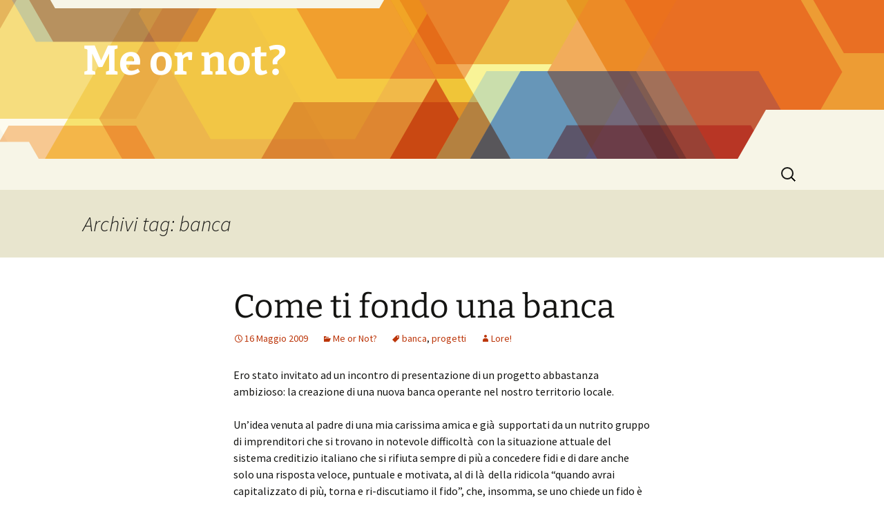

--- FILE ---
content_type: text/html; charset=UTF-8
request_url: https://www.meornot.net/tag/banca/
body_size: 11810
content:
<!DOCTYPE html>
<html lang="it-IT">
<head>
	<meta charset="UTF-8">
	<meta name="viewport" content="width=device-width, initial-scale=1.0">
	<title>banca | Me or not?</title>
	<link rel="profile" href="https://gmpg.org/xfn/11">
	<link rel="pingback" href="https://www.meornot.net/blog/xmlrpc.php">
	<meta name='robots' content='max-image-preview:large' />
<link rel='dns-prefetch' href='//www.googletagmanager.com' />
<link rel='dns-prefetch' href='//stats.wp.com' />
<link rel='preconnect' href='//i0.wp.com' />
<link rel='preconnect' href='//c0.wp.com' />
<link rel="alternate" type="application/rss+xml" title="Me or not? &raquo; Feed" href="https://www.meornot.net/feed/" />
<link rel="alternate" type="application/rss+xml" title="Me or not? &raquo; Feed dei commenti" href="https://www.meornot.net/comments/feed/" />
<link rel="alternate" type="application/rss+xml" title="Me or not? &raquo; banca Feed del tag" href="https://www.meornot.net/tag/banca/feed/" />
<style id='wp-img-auto-sizes-contain-inline-css'>
img:is([sizes=auto i],[sizes^="auto," i]){contain-intrinsic-size:3000px 1500px}
/*# sourceURL=wp-img-auto-sizes-contain-inline-css */
</style>
<style id='wp-emoji-styles-inline-css'>

	img.wp-smiley, img.emoji {
		display: inline !important;
		border: none !important;
		box-shadow: none !important;
		height: 1em !important;
		width: 1em !important;
		margin: 0 0.07em !important;
		vertical-align: -0.1em !important;
		background: none !important;
		padding: 0 !important;
	}
/*# sourceURL=wp-emoji-styles-inline-css */
</style>
<style id='wp-block-library-inline-css'>
:root{--wp-block-synced-color:#7a00df;--wp-block-synced-color--rgb:122,0,223;--wp-bound-block-color:var(--wp-block-synced-color);--wp-editor-canvas-background:#ddd;--wp-admin-theme-color:#007cba;--wp-admin-theme-color--rgb:0,124,186;--wp-admin-theme-color-darker-10:#006ba1;--wp-admin-theme-color-darker-10--rgb:0,107,160.5;--wp-admin-theme-color-darker-20:#005a87;--wp-admin-theme-color-darker-20--rgb:0,90,135;--wp-admin-border-width-focus:2px}@media (min-resolution:192dpi){:root{--wp-admin-border-width-focus:1.5px}}.wp-element-button{cursor:pointer}:root .has-very-light-gray-background-color{background-color:#eee}:root .has-very-dark-gray-background-color{background-color:#313131}:root .has-very-light-gray-color{color:#eee}:root .has-very-dark-gray-color{color:#313131}:root .has-vivid-green-cyan-to-vivid-cyan-blue-gradient-background{background:linear-gradient(135deg,#00d084,#0693e3)}:root .has-purple-crush-gradient-background{background:linear-gradient(135deg,#34e2e4,#4721fb 50%,#ab1dfe)}:root .has-hazy-dawn-gradient-background{background:linear-gradient(135deg,#faaca8,#dad0ec)}:root .has-subdued-olive-gradient-background{background:linear-gradient(135deg,#fafae1,#67a671)}:root .has-atomic-cream-gradient-background{background:linear-gradient(135deg,#fdd79a,#004a59)}:root .has-nightshade-gradient-background{background:linear-gradient(135deg,#330968,#31cdcf)}:root .has-midnight-gradient-background{background:linear-gradient(135deg,#020381,#2874fc)}:root{--wp--preset--font-size--normal:16px;--wp--preset--font-size--huge:42px}.has-regular-font-size{font-size:1em}.has-larger-font-size{font-size:2.625em}.has-normal-font-size{font-size:var(--wp--preset--font-size--normal)}.has-huge-font-size{font-size:var(--wp--preset--font-size--huge)}.has-text-align-center{text-align:center}.has-text-align-left{text-align:left}.has-text-align-right{text-align:right}.has-fit-text{white-space:nowrap!important}#end-resizable-editor-section{display:none}.aligncenter{clear:both}.items-justified-left{justify-content:flex-start}.items-justified-center{justify-content:center}.items-justified-right{justify-content:flex-end}.items-justified-space-between{justify-content:space-between}.screen-reader-text{border:0;clip-path:inset(50%);height:1px;margin:-1px;overflow:hidden;padding:0;position:absolute;width:1px;word-wrap:normal!important}.screen-reader-text:focus{background-color:#ddd;clip-path:none;color:#444;display:block;font-size:1em;height:auto;left:5px;line-height:normal;padding:15px 23px 14px;text-decoration:none;top:5px;width:auto;z-index:100000}html :where(.has-border-color){border-style:solid}html :where([style*=border-top-color]){border-top-style:solid}html :where([style*=border-right-color]){border-right-style:solid}html :where([style*=border-bottom-color]){border-bottom-style:solid}html :where([style*=border-left-color]){border-left-style:solid}html :where([style*=border-width]){border-style:solid}html :where([style*=border-top-width]){border-top-style:solid}html :where([style*=border-right-width]){border-right-style:solid}html :where([style*=border-bottom-width]){border-bottom-style:solid}html :where([style*=border-left-width]){border-left-style:solid}html :where(img[class*=wp-image-]){height:auto;max-width:100%}:where(figure){margin:0 0 1em}html :where(.is-position-sticky){--wp-admin--admin-bar--position-offset:var(--wp-admin--admin-bar--height,0px)}@media screen and (max-width:600px){html :where(.is-position-sticky){--wp-admin--admin-bar--position-offset:0px}}

/*# sourceURL=wp-block-library-inline-css */
</style><style id='global-styles-inline-css'>
:root{--wp--preset--aspect-ratio--square: 1;--wp--preset--aspect-ratio--4-3: 4/3;--wp--preset--aspect-ratio--3-4: 3/4;--wp--preset--aspect-ratio--3-2: 3/2;--wp--preset--aspect-ratio--2-3: 2/3;--wp--preset--aspect-ratio--16-9: 16/9;--wp--preset--aspect-ratio--9-16: 9/16;--wp--preset--color--black: #000000;--wp--preset--color--cyan-bluish-gray: #abb8c3;--wp--preset--color--white: #fff;--wp--preset--color--pale-pink: #f78da7;--wp--preset--color--vivid-red: #cf2e2e;--wp--preset--color--luminous-vivid-orange: #ff6900;--wp--preset--color--luminous-vivid-amber: #fcb900;--wp--preset--color--light-green-cyan: #7bdcb5;--wp--preset--color--vivid-green-cyan: #00d084;--wp--preset--color--pale-cyan-blue: #8ed1fc;--wp--preset--color--vivid-cyan-blue: #0693e3;--wp--preset--color--vivid-purple: #9b51e0;--wp--preset--color--dark-gray: #141412;--wp--preset--color--red: #bc360a;--wp--preset--color--medium-orange: #db572f;--wp--preset--color--light-orange: #ea9629;--wp--preset--color--yellow: #fbca3c;--wp--preset--color--dark-brown: #220e10;--wp--preset--color--medium-brown: #722d19;--wp--preset--color--light-brown: #eadaa6;--wp--preset--color--beige: #e8e5ce;--wp--preset--color--off-white: #f7f5e7;--wp--preset--gradient--vivid-cyan-blue-to-vivid-purple: linear-gradient(135deg,rgb(6,147,227) 0%,rgb(155,81,224) 100%);--wp--preset--gradient--light-green-cyan-to-vivid-green-cyan: linear-gradient(135deg,rgb(122,220,180) 0%,rgb(0,208,130) 100%);--wp--preset--gradient--luminous-vivid-amber-to-luminous-vivid-orange: linear-gradient(135deg,rgb(252,185,0) 0%,rgb(255,105,0) 100%);--wp--preset--gradient--luminous-vivid-orange-to-vivid-red: linear-gradient(135deg,rgb(255,105,0) 0%,rgb(207,46,46) 100%);--wp--preset--gradient--very-light-gray-to-cyan-bluish-gray: linear-gradient(135deg,rgb(238,238,238) 0%,rgb(169,184,195) 100%);--wp--preset--gradient--cool-to-warm-spectrum: linear-gradient(135deg,rgb(74,234,220) 0%,rgb(151,120,209) 20%,rgb(207,42,186) 40%,rgb(238,44,130) 60%,rgb(251,105,98) 80%,rgb(254,248,76) 100%);--wp--preset--gradient--blush-light-purple: linear-gradient(135deg,rgb(255,206,236) 0%,rgb(152,150,240) 100%);--wp--preset--gradient--blush-bordeaux: linear-gradient(135deg,rgb(254,205,165) 0%,rgb(254,45,45) 50%,rgb(107,0,62) 100%);--wp--preset--gradient--luminous-dusk: linear-gradient(135deg,rgb(255,203,112) 0%,rgb(199,81,192) 50%,rgb(65,88,208) 100%);--wp--preset--gradient--pale-ocean: linear-gradient(135deg,rgb(255,245,203) 0%,rgb(182,227,212) 50%,rgb(51,167,181) 100%);--wp--preset--gradient--electric-grass: linear-gradient(135deg,rgb(202,248,128) 0%,rgb(113,206,126) 100%);--wp--preset--gradient--midnight: linear-gradient(135deg,rgb(2,3,129) 0%,rgb(40,116,252) 100%);--wp--preset--gradient--autumn-brown: linear-gradient(135deg, rgba(226,45,15,1) 0%, rgba(158,25,13,1) 100%);--wp--preset--gradient--sunset-yellow: linear-gradient(135deg, rgba(233,139,41,1) 0%, rgba(238,179,95,1) 100%);--wp--preset--gradient--light-sky: linear-gradient(135deg,rgba(228,228,228,1.0) 0%,rgba(208,225,252,1.0) 100%);--wp--preset--gradient--dark-sky: linear-gradient(135deg,rgba(0,0,0,1.0) 0%,rgba(56,61,69,1.0) 100%);--wp--preset--font-size--small: 13px;--wp--preset--font-size--medium: 20px;--wp--preset--font-size--large: 36px;--wp--preset--font-size--x-large: 42px;--wp--preset--spacing--20: 0.44rem;--wp--preset--spacing--30: 0.67rem;--wp--preset--spacing--40: 1rem;--wp--preset--spacing--50: 1.5rem;--wp--preset--spacing--60: 2.25rem;--wp--preset--spacing--70: 3.38rem;--wp--preset--spacing--80: 5.06rem;--wp--preset--shadow--natural: 6px 6px 9px rgba(0, 0, 0, 0.2);--wp--preset--shadow--deep: 12px 12px 50px rgba(0, 0, 0, 0.4);--wp--preset--shadow--sharp: 6px 6px 0px rgba(0, 0, 0, 0.2);--wp--preset--shadow--outlined: 6px 6px 0px -3px rgb(255, 255, 255), 6px 6px rgb(0, 0, 0);--wp--preset--shadow--crisp: 6px 6px 0px rgb(0, 0, 0);}:where(.is-layout-flex){gap: 0.5em;}:where(.is-layout-grid){gap: 0.5em;}body .is-layout-flex{display: flex;}.is-layout-flex{flex-wrap: wrap;align-items: center;}.is-layout-flex > :is(*, div){margin: 0;}body .is-layout-grid{display: grid;}.is-layout-grid > :is(*, div){margin: 0;}:where(.wp-block-columns.is-layout-flex){gap: 2em;}:where(.wp-block-columns.is-layout-grid){gap: 2em;}:where(.wp-block-post-template.is-layout-flex){gap: 1.25em;}:where(.wp-block-post-template.is-layout-grid){gap: 1.25em;}.has-black-color{color: var(--wp--preset--color--black) !important;}.has-cyan-bluish-gray-color{color: var(--wp--preset--color--cyan-bluish-gray) !important;}.has-white-color{color: var(--wp--preset--color--white) !important;}.has-pale-pink-color{color: var(--wp--preset--color--pale-pink) !important;}.has-vivid-red-color{color: var(--wp--preset--color--vivid-red) !important;}.has-luminous-vivid-orange-color{color: var(--wp--preset--color--luminous-vivid-orange) !important;}.has-luminous-vivid-amber-color{color: var(--wp--preset--color--luminous-vivid-amber) !important;}.has-light-green-cyan-color{color: var(--wp--preset--color--light-green-cyan) !important;}.has-vivid-green-cyan-color{color: var(--wp--preset--color--vivid-green-cyan) !important;}.has-pale-cyan-blue-color{color: var(--wp--preset--color--pale-cyan-blue) !important;}.has-vivid-cyan-blue-color{color: var(--wp--preset--color--vivid-cyan-blue) !important;}.has-vivid-purple-color{color: var(--wp--preset--color--vivid-purple) !important;}.has-black-background-color{background-color: var(--wp--preset--color--black) !important;}.has-cyan-bluish-gray-background-color{background-color: var(--wp--preset--color--cyan-bluish-gray) !important;}.has-white-background-color{background-color: var(--wp--preset--color--white) !important;}.has-pale-pink-background-color{background-color: var(--wp--preset--color--pale-pink) !important;}.has-vivid-red-background-color{background-color: var(--wp--preset--color--vivid-red) !important;}.has-luminous-vivid-orange-background-color{background-color: var(--wp--preset--color--luminous-vivid-orange) !important;}.has-luminous-vivid-amber-background-color{background-color: var(--wp--preset--color--luminous-vivid-amber) !important;}.has-light-green-cyan-background-color{background-color: var(--wp--preset--color--light-green-cyan) !important;}.has-vivid-green-cyan-background-color{background-color: var(--wp--preset--color--vivid-green-cyan) !important;}.has-pale-cyan-blue-background-color{background-color: var(--wp--preset--color--pale-cyan-blue) !important;}.has-vivid-cyan-blue-background-color{background-color: var(--wp--preset--color--vivid-cyan-blue) !important;}.has-vivid-purple-background-color{background-color: var(--wp--preset--color--vivid-purple) !important;}.has-black-border-color{border-color: var(--wp--preset--color--black) !important;}.has-cyan-bluish-gray-border-color{border-color: var(--wp--preset--color--cyan-bluish-gray) !important;}.has-white-border-color{border-color: var(--wp--preset--color--white) !important;}.has-pale-pink-border-color{border-color: var(--wp--preset--color--pale-pink) !important;}.has-vivid-red-border-color{border-color: var(--wp--preset--color--vivid-red) !important;}.has-luminous-vivid-orange-border-color{border-color: var(--wp--preset--color--luminous-vivid-orange) !important;}.has-luminous-vivid-amber-border-color{border-color: var(--wp--preset--color--luminous-vivid-amber) !important;}.has-light-green-cyan-border-color{border-color: var(--wp--preset--color--light-green-cyan) !important;}.has-vivid-green-cyan-border-color{border-color: var(--wp--preset--color--vivid-green-cyan) !important;}.has-pale-cyan-blue-border-color{border-color: var(--wp--preset--color--pale-cyan-blue) !important;}.has-vivid-cyan-blue-border-color{border-color: var(--wp--preset--color--vivid-cyan-blue) !important;}.has-vivid-purple-border-color{border-color: var(--wp--preset--color--vivid-purple) !important;}.has-vivid-cyan-blue-to-vivid-purple-gradient-background{background: var(--wp--preset--gradient--vivid-cyan-blue-to-vivid-purple) !important;}.has-light-green-cyan-to-vivid-green-cyan-gradient-background{background: var(--wp--preset--gradient--light-green-cyan-to-vivid-green-cyan) !important;}.has-luminous-vivid-amber-to-luminous-vivid-orange-gradient-background{background: var(--wp--preset--gradient--luminous-vivid-amber-to-luminous-vivid-orange) !important;}.has-luminous-vivid-orange-to-vivid-red-gradient-background{background: var(--wp--preset--gradient--luminous-vivid-orange-to-vivid-red) !important;}.has-very-light-gray-to-cyan-bluish-gray-gradient-background{background: var(--wp--preset--gradient--very-light-gray-to-cyan-bluish-gray) !important;}.has-cool-to-warm-spectrum-gradient-background{background: var(--wp--preset--gradient--cool-to-warm-spectrum) !important;}.has-blush-light-purple-gradient-background{background: var(--wp--preset--gradient--blush-light-purple) !important;}.has-blush-bordeaux-gradient-background{background: var(--wp--preset--gradient--blush-bordeaux) !important;}.has-luminous-dusk-gradient-background{background: var(--wp--preset--gradient--luminous-dusk) !important;}.has-pale-ocean-gradient-background{background: var(--wp--preset--gradient--pale-ocean) !important;}.has-electric-grass-gradient-background{background: var(--wp--preset--gradient--electric-grass) !important;}.has-midnight-gradient-background{background: var(--wp--preset--gradient--midnight) !important;}.has-small-font-size{font-size: var(--wp--preset--font-size--small) !important;}.has-medium-font-size{font-size: var(--wp--preset--font-size--medium) !important;}.has-large-font-size{font-size: var(--wp--preset--font-size--large) !important;}.has-x-large-font-size{font-size: var(--wp--preset--font-size--x-large) !important;}
/*# sourceURL=global-styles-inline-css */
</style>

<style id='classic-theme-styles-inline-css'>
/*! This file is auto-generated */
.wp-block-button__link{color:#fff;background-color:#32373c;border-radius:9999px;box-shadow:none;text-decoration:none;padding:calc(.667em + 2px) calc(1.333em + 2px);font-size:1.125em}.wp-block-file__button{background:#32373c;color:#fff;text-decoration:none}
/*# sourceURL=/wp-includes/css/classic-themes.min.css */
</style>
<link rel='stylesheet' id='twentythirteen-fonts-css' href='https://www.meornot.net/blog/wp-content/themes/twentythirteen/fonts/source-sans-pro-plus-bitter.css?ver=20230328' media='all' />
<link rel='stylesheet' id='genericons-css' href='https://c0.wp.com/p/jetpack/15.4/_inc/genericons/genericons/genericons.css' media='all' />
<link rel='stylesheet' id='twentythirteen-style-css' href='https://www.meornot.net/blog/wp-content/themes/twentythirteen/style.css?ver=20251202' media='all' />
<link rel='stylesheet' id='twentythirteen-block-style-css' href='https://www.meornot.net/blog/wp-content/themes/twentythirteen/css/blocks.css?ver=20240520' media='all' />
<script src="https://c0.wp.com/c/6.9/wp-includes/js/jquery/jquery.min.js" id="jquery-core-js"></script>
<script src="https://c0.wp.com/c/6.9/wp-includes/js/jquery/jquery-migrate.min.js" id="jquery-migrate-js"></script>
<script src="https://www.meornot.net/blog/wp-content/themes/twentythirteen/js/functions.js?ver=20250727" id="twentythirteen-script-js" defer data-wp-strategy="defer"></script>

<!-- Snippet del tag Google (gtag.js) aggiunto da Site Kit -->
<!-- Snippet Google Analytics aggiunto da Site Kit -->
<script src="https://www.googletagmanager.com/gtag/js?id=GT-WR9QWPL" id="google_gtagjs-js" async></script>
<script id="google_gtagjs-js-after">
window.dataLayer = window.dataLayer || [];function gtag(){dataLayer.push(arguments);}
gtag("set","linker",{"domains":["www.meornot.net"]});
gtag("js", new Date());
gtag("set", "developer_id.dZTNiMT", true);
gtag("config", "GT-WR9QWPL");
 window._googlesitekit = window._googlesitekit || {}; window._googlesitekit.throttledEvents = []; window._googlesitekit.gtagEvent = (name, data) => { var key = JSON.stringify( { name, data } ); if ( !! window._googlesitekit.throttledEvents[ key ] ) { return; } window._googlesitekit.throttledEvents[ key ] = true; setTimeout( () => { delete window._googlesitekit.throttledEvents[ key ]; }, 5 ); gtag( "event", name, { ...data, event_source: "site-kit" } ); }; 
//# sourceURL=google_gtagjs-js-after
</script>
<link rel="https://api.w.org/" href="https://www.meornot.net/wp-json/" /><link rel="alternate" title="JSON" type="application/json" href="https://www.meornot.net/wp-json/wp/v2/tags/273" /><link rel="EditURI" type="application/rsd+xml" title="RSD" href="https://www.meornot.net/blog/xmlrpc.php?rsd" />

<meta name="generator" content="Site Kit by Google 1.170.0" />	<style>img#wpstats{display:none}</style>
			<style type="text/css" id="twentythirteen-header-css">
		.site-header {
		background: url(https://www.meornot.net/blog/wp-content/themes/twentythirteen/images/headers/star.png) no-repeat scroll top;
		background-size: 1600px auto;
	}
	@media (max-width: 767px) {
		.site-header {
			background-size: 768px auto;
		}
	}
	@media (max-width: 359px) {
		.site-header {
			background-size: 360px auto;
		}
	}
				.site-title,
		.site-description {
			color: #ffffff;
		}
		</style>
	</head>

<body class="archive tag tag-banca tag-273 wp-embed-responsive wp-theme-twentythirteen">
		<div id="page" class="hfeed site">
		<a class="screen-reader-text skip-link" href="#content">
			Vai al contenuto		</a>
		<header id="masthead" class="site-header">
						<a class="home-link" href="https://www.meornot.net/" rel="home" >
									<h1 class="site-title">Me or not?</h1>
											</a>

			<div id="navbar" class="navbar">
				<nav id="site-navigation" class="navigation main-navigation">
					<button class="menu-toggle">Menu</button>
					<div id="primary-menu" class="nav-menu"></div>
					<form role="search" method="get" class="search-form" action="https://www.meornot.net/">
				<label>
					<span class="screen-reader-text">Ricerca per:</span>
					<input type="search" class="search-field" placeholder="Cerca &hellip;" value="" name="s" />
				</label>
				<input type="submit" class="search-submit" value="Cerca" />
			</form>				</nav><!-- #site-navigation -->
			</div><!-- #navbar -->
		</header><!-- #masthead -->

		<div id="main" class="site-main">

	<div id="primary" class="content-area">
		<div id="content" class="site-content" role="main">

					<header class="archive-header">
				<h1 class="archive-title">
				Archivi tag: banca				</h1>

							</header><!-- .archive-header -->

							
<article id="post-2816" class="post-2816 post type-post status-publish format-standard hentry category-me-or-not tag-banca tag-progetti">
	<header class="entry-header">
		
				<h1 class="entry-title">
			<a href="https://www.meornot.net/me-or-not/come-ti-fondo-una-banca/" rel="bookmark">Come ti fondo una banca</a>
		</h1>
		
		<div class="entry-meta">
			<span class="date"><a href="https://www.meornot.net/me-or-not/come-ti-fondo-una-banca/" title="Permalink a Come ti fondo una banca" rel="bookmark"><time class="entry-date" datetime="2009-05-16T04:23:26+02:00">16 Maggio 2009</time></a></span><span class="categories-links"><a href="https://www.meornot.net/category/me-or-not/" rel="category tag">Me or Not?</a></span><span class="tags-links"><a href="https://www.meornot.net/tag/banca/" rel="tag">banca</a>, <a href="https://www.meornot.net/tag/progetti/" rel="tag">progetti</a></span><span class="author vcard"><a class="url fn n" href="https://www.meornot.net/author/loreadmin/" title="Visualizza tutti gli articoli di Lore!" rel="author">Lore!</a></span>					</div><!-- .entry-meta -->
	</header><!-- .entry-header -->

		<div class="entry-content">
		<p>Ero stato invitato ad un incontro di presentazione di un progetto abbastanza ambizioso: la creazione di una nuova banca operante nel nostro territorio locale.</p>
<p>Un&#8217;idea venuta al padre di una mia carissima amica e già  supportati da un nutrito gruppo di imprenditori che si trovano in notevole difficoltà  con la situazione attuale del sistema creditizio italiano che si rifiuta sempre di più a concedere fidi e di dare anche solo una risposta veloce, puntuale e motivata, al di là  della ridicola &#8220;quando avrai capitalizzato di più, torna e ri-discutiamo il fido&#8221;, che, insomma, se uno chiede un fido è per capitalizzare di più, no?</p>
<p>Un incontro decisamente interessante, non solo per l&#8217;illustrazione del progetto, ma soprattutto per la spiegazione di come funziona tutto il sistema delle BCC, le Banche di Credito Cooperativo e dei loro vantaggi rispetto alle banche tradizionali. Le piccole dimensioni, lo stretto rapporto con il territorio, la conoscenza del proprio interlocutore (in entrambi i sensi), la copertura dei risparmi (garantiscono anche le obbligazioni, non solo la liquidità  in deposito), la capacità  di assumere decisioni rapide su un prestito e la possibilità  di dialogare. Un ritorno alle origini, a quello che erano le banche ora diventate grandi colossi che non più hanno rapporti col territorio e che ora pensano solo al guadagno.</p>
<p>Durante l&#8217;incontro si è risvegliata in me la parte sopita che aveva studiato economia e tutti gli approfondimenti fatti sulle aziende di credito e come al solito la voglia di dare la mano in un progetto del genere è tanta.</p>
<p>Solo che al momento servono i capitali, oltre che al numero di soci (se ho capito bene, parla di 2 milioni di â‚¬ minimi, meglio se 3-4 per aprire con tranquillità  e almeno 200 soci fondatori). E l&#8217;iter burocratico è lunghissimo (almeno 2 anni).</p>
<p>E io posso solo fare numero e fornire ben pochi capitali. Però vorrei, se ci fosse l&#8217;occasione, dare una mano per quello che riguarda tutta la parte di comunicazione. E credo che sarebbe una bella esperienza!</p>
	</div><!-- .entry-content -->
	
	<footer class="entry-meta">
					<div class="comments-link">
				<a href="https://www.meornot.net/me-or-not/come-ti-fondo-una-banca/#comments">Vedi tutti i 3 commenti</a>			</div><!-- .comments-link -->
		
			</footer><!-- .entry-meta -->
</article><!-- #post -->
							
<article id="post-2233" class="post-2233 post type-post status-publish format-standard hentry category-free-magenta tag-banca tag-design tag-web">
	<header class="entry-header">
		
				<h1 class="entry-title">
			<a href="https://www.meornot.net/free-magenta/mi-hanno-cambiato-la-banca/" rel="bookmark">Mi hanno cambiato la banca?</a>
		</h1>
		
		<div class="entry-meta">
			<span class="date"><a href="https://www.meornot.net/free-magenta/mi-hanno-cambiato-la-banca/" title="Permalink a Mi hanno cambiato la banca?" rel="bookmark"><time class="entry-date" datetime="2009-04-04T16:04:56+02:00">4 Aprile 2009</time></a></span><span class="categories-links"><a href="https://www.meornot.net/category/free-magenta/" rel="category tag">Free Magenta</a></span><span class="tags-links"><a href="https://www.meornot.net/tag/banca/" rel="tag">banca</a>, <a href="https://www.meornot.net/tag/design/" rel="tag">design</a>, <a href="https://www.meornot.net/tag/web/" rel="tag">web</a></span><span class="author vcard"><a class="url fn n" href="https://www.meornot.net/author/loreadmin/" title="Visualizza tutti gli articoli di Lore!" rel="author">Lore!</a></span>					</div><!-- .entry-meta -->
	</header><!-- .entry-header -->

		<div class="entry-content">
		<p>Ammetto di essermi sempre chiesto per quale motivo l&#8217;applicazione per accedere al mio conto dall&#8217;iPhone fosse tutta nera e verde, quando l&#8217;immagine coordinata di WeBank è sempre stata basata sul bianco e sull&#8217;arancio.</p>
<p>Oggi è arrivata la risposta, con il lancio del nuovo sito. Casualmente nero e verde, con gradienti al grigio a gogò e angoli arrotondati ovunque (ma mica Google aveva detto che <em>square is the new round</em>?!).</p>
<p><a href="https://i0.wp.com/www.meornot.net/blog/wp-content/uploads/2009/04/nuovo-sito-webank.png"><img data-recalc-dims="1" fetchpriority="high" decoding="async" class="aligncenter size-medium wp-image-2234" title="nuovo-sito-webank" src="https://i0.wp.com/www.meornot.net/blog/wp-content/uploads/2009/04/nuovo-sito-webank-300x220.png?resize=300%2C220" alt="nuovo-sito-webank" width="300" height="220" /></a></p>
<p>E devo dire che la nuova impostazione dell&#8217;area privata non è niente male, con qualche ritocco sul modo in cui sono organizzati le voci e i menù.</p>
<p>Bello, bravi 🙂</p>
	</div><!-- .entry-content -->
	
	<footer class="entry-meta">
					<div class="comments-link">
				<a href="https://www.meornot.net/free-magenta/mi-hanno-cambiato-la-banca/#respond"><span class="leave-reply">Lascia un commento</span></a>			</div><!-- .comments-link -->
		
			</footer><!-- .entry-meta -->
</article><!-- #post -->
							
<article id="post-2151" class="post-2151 post type-post status-publish format-standard hentry category-tuttaltro tag-banca tag-bancomat tag-stoccolma tag-svezia tag-viaggi">
	<header class="entry-header">
		
				<h1 class="entry-title">
			<a href="https://www.meornot.net/tuttaltro/svezia-commissioni-per-luso-del-bancomat/" rel="bookmark">Svezia: commissioni per l&#8217;uso del bancomat</a>
		</h1>
		
		<div class="entry-meta">
			<span class="date"><a href="https://www.meornot.net/tuttaltro/svezia-commissioni-per-luso-del-bancomat/" title="Permalink a Svezia: commissioni per l&#8217;uso del bancomat" rel="bookmark"><time class="entry-date" datetime="2009-03-27T20:41:50+01:00">27 Marzo 2009</time></a></span><span class="categories-links"><a href="https://www.meornot.net/category/tuttaltro/" rel="category tag">tutt'altro</a></span><span class="tags-links"><a href="https://www.meornot.net/tag/banca/" rel="tag">banca</a>, <a href="https://www.meornot.net/tag/bancomat/" rel="tag">bancomat</a>, <a href="https://www.meornot.net/tag/stoccolma/" rel="tag">Stoccolma</a>, <a href="https://www.meornot.net/tag/svezia/" rel="tag">Svezia</a>, <a href="https://www.meornot.net/tag/viaggi/" rel="tag">viaggi</a></span><span class="author vcard"><a class="url fn n" href="https://www.meornot.net/author/loreadmin/" title="Visualizza tutti gli articoli di Lore!" rel="author">Lore!</a></span>					</div><!-- .entry-meta -->
	</header><!-- .entry-header -->

		<div class="entry-content">
		<p>Ok. Ho provato a ricompilare il form su WeBank e questa volta, dopo neanche un&#8217;ora, mi hanno risposto.</p>
<p>La Svezia viene considerato a tutti gli effetti un paese fuori &#8220;Area EURO&#8221;, intesa <em>ovviamente</em> come valuta, quindi viene applicata una commissione del 2% per ogni operazione effettuata con il bancomat (tranne nel caso dei prelievi in cui viene applica un minimo di 3,62â‚¬).</p>
<p>Per quello che riguarda la carta di credito, devo invece contattare direttamente il servizio clienti dedicato, anche se è comunque emessa da loro.</p>
	</div><!-- .entry-content -->
	
	<footer class="entry-meta">
					<div class="comments-link">
				<a href="https://www.meornot.net/tuttaltro/svezia-commissioni-per-luso-del-bancomat/#comments">Vedi tutti i 2 commenti</a>			</div><!-- .comments-link -->
		
			</footer><!-- .entry-meta -->
</article><!-- #post -->
							
<article id="post-2142" class="post-2142 post type-post status-publish format-standard hentry category-tuttaltro tag-banca">
	<header class="entry-header">
		
				<h1 class="entry-title">
			<a href="https://www.meornot.net/tuttaltro/io-adoro-la-mia-banca-3/" rel="bookmark">Io adoro la mia banca #3</a>
		</h1>
		
		<div class="entry-meta">
			<span class="date"><a href="https://www.meornot.net/tuttaltro/io-adoro-la-mia-banca-3/" title="Permalink a Io adoro la mia banca #3" rel="bookmark"><time class="entry-date" datetime="2009-03-27T16:06:14+01:00">27 Marzo 2009</time></a></span><span class="categories-links"><a href="https://www.meornot.net/category/tuttaltro/" rel="category tag">tutt'altro</a></span><span class="tags-links"><a href="https://www.meornot.net/tag/banca/" rel="tag">banca</a></span><span class="author vcard"><a class="url fn n" href="https://www.meornot.net/author/loreadmin/" title="Visualizza tutti gli articoli di Lore!" rel="author">Lore!</a></span>					</div><!-- .entry-meta -->
	</header><!-- .entry-header -->

		<div class="entry-content">
		<p>Dopo la deludente <a href="http://www.meornot.net/tuttaltro/io-adoro-la-mia-banca/" target="_blank">telefonata</a> con la gentile signorina del <em>customer care</em>, ho provato la via delle email.</p>
<p>La risposta?</p>
<div></div>
<blockquote>
<div>Gentile Signor *privacy:ON*,</div>
<div>in riferimento alla sua comunicazione e-mail, la informiamo che la stessa e&#8217; pervenuta priva di testo.</div>
<div>Rimanendo a sua completa disposizione cogliamo l&#8217;occasione per porgerle i nostri migliori saluti.</div>
</blockquote>
<div>Doh!</div>
<div></div>
	</div><!-- .entry-content -->
	
	<footer class="entry-meta">
					<div class="comments-link">
				<a href="https://www.meornot.net/tuttaltro/io-adoro-la-mia-banca-3/#comments">Vedi tutti i 2 commenti</a>			</div><!-- .comments-link -->
		
			</footer><!-- .entry-meta -->
</article><!-- #post -->
							
<article id="post-2126" class="post-2126 post type-post status-publish format-standard hentry category-tuttaltro tag-banca tag-iphone">
	<header class="entry-header">
		
				<h1 class="entry-title">
			<a href="https://www.meornot.net/tuttaltro/io-adoro-la-mia-banca-2/" rel="bookmark">Io adoro la mia banca! #2</a>
		</h1>
		
		<div class="entry-meta">
			<span class="date"><a href="https://www.meornot.net/tuttaltro/io-adoro-la-mia-banca-2/" title="Permalink a Io adoro la mia banca! #2" rel="bookmark"><time class="entry-date" datetime="2009-03-26T10:16:58+01:00">26 Marzo 2009</time></a></span><span class="categories-links"><a href="https://www.meornot.net/category/tuttaltro/" rel="category tag">tutt'altro</a></span><span class="tags-links"><a href="https://www.meornot.net/tag/banca/" rel="tag">banca</a>, <a href="https://www.meornot.net/tag/iphone/" rel="tag">iPhone</a></span><span class="author vcard"><a class="url fn n" href="https://www.meornot.net/author/loreadmin/" title="Visualizza tutti gli articoli di Lore!" rel="author">Lore!</a></span>					</div><!-- .entry-meta -->
	</header><!-- .entry-header -->

		<div class="entry-content">
		<p><img data-recalc-dims="1" decoding="async" class="alignright size-full wp-image-2127" title="logo-webank-per-iphone" src="https://i0.wp.com/www.meornot.net/blog/wp-content/uploads/2009/03/logo-webank-per-iphone.png?resize=111%2C110" alt="logo-webank-per-iphone" width="111" height="110" />Non solo la mia banca è stata la prima in Italia ad ottimizzare il sito per l&#8217;iPhone, ma anche rilasciato (e non mi ha avvisato!) un&#8217;applicazione scaricabile dall&#8217;App Store.</p>
<p>L&#8217;applicazione è leggera, veloce, bella (nero+verde!) e molto più comoda per tenere sotto controllo il conto on-the-go rispetto al sito mobile.</p>
<p><img data-recalc-dims="1" decoding="async" class="aligncenter size-full wp-image-2128" title="WeBank - gira il tuo tel" src="https://i0.wp.com/www.meornot.net/blog/wp-content/uploads/2009/03/gira-il-tuo-tel.png?resize=320%2C480" alt="WeBank - gira il tuo tel" width="320" height="480" /></p>
<p>Ed è anche un modo veloce per avere sempre sotto mano i numeri utili (basta avviare l&#8217;app e <em>se hai bisogno d&#8217;aiuto gira il tuo tel </em>:D).</p>
<p>Se volete l&#8217;app, è <a href="http://clk.tradedoubler.com/click?p=24373&amp;a=1174106&amp;g=0&amp;url=http://itunes.apple.com/WebObjects/MZStore.woa/wa/viewSoftware?id=306283651&amp;partnerId=2003" target="_blank">qui</a>.</p>
	</div><!-- .entry-content -->
	
	<footer class="entry-meta">
					<div class="comments-link">
				<a href="https://www.meornot.net/tuttaltro/io-adoro-la-mia-banca-2/#comments">Un solo commento, per ora</a>			</div><!-- .comments-link -->
		
			</footer><!-- .entry-meta -->
</article><!-- #post -->
							
<article id="post-2123" class="post-2123 post type-post status-publish format-standard hentry category-tuttaltro tag-banca tag-bancomat tag-carta-di-credito tag-stoccolma tag-svezia tag-viaggi">
	<header class="entry-header">
		
				<h1 class="entry-title">
			<a href="https://www.meornot.net/tuttaltro/io-adoro-la-mia-banca/" rel="bookmark">Io adoro la mia banca!</a>
		</h1>
		
		<div class="entry-meta">
			<span class="date"><a href="https://www.meornot.net/tuttaltro/io-adoro-la-mia-banca/" title="Permalink a Io adoro la mia banca!" rel="bookmark"><time class="entry-date" datetime="2009-03-26T08:46:20+01:00">26 Marzo 2009</time></a></span><span class="categories-links"><a href="https://www.meornot.net/category/tuttaltro/" rel="category tag">tutt'altro</a></span><span class="tags-links"><a href="https://www.meornot.net/tag/banca/" rel="tag">banca</a>, <a href="https://www.meornot.net/tag/bancomat/" rel="tag">bancomat</a>, <a href="https://www.meornot.net/tag/carta-di-credito/" rel="tag">carta di credito</a>, <a href="https://www.meornot.net/tag/stoccolma/" rel="tag">Stoccolma</a>, <a href="https://www.meornot.net/tag/svezia/" rel="tag">Svezia</a>, <a href="https://www.meornot.net/tag/viaggi/" rel="tag">viaggi</a></span><span class="author vcard"><a class="url fn n" href="https://www.meornot.net/author/loreadmin/" title="Visualizza tutti gli articoli di Lore!" rel="author">Lore!</a></span>					</div><!-- .entry-meta -->
	</header><!-- .entry-header -->

		<div class="entry-content">
		<p>Oggi ho chiamato il <em>customer care</em> della mia banca. Anzi, no, per la precisione ho semplicemente <em>prenotato</em> la chiamata e poi mi hanno contattato loro.</p>
<p>La domanda, semplice semplice, era capire la presenza di eventuali commissioni per le operazioni effettuate in Svezia, <em>sia</em> con bancomat <em>che</em> con carta di credito.</p>
<p>Illustro il mio dubbio e la gentile signorina, che come prima cosa si sincera di chiedermi se <em>mi riferivo al bancomat o alla carta di credito.</em> Rispondo entrambe.</p>
<p>Al che mi risponde che <em>basta controllare le condizioni della mia carta o del mio bancomat</em>! E posso farlo anche io andando sul sito e <em>cliccando qui, qua e là </em>. Ovvio!</p>
<p>Rispondo sì, avevo visto le condizioni sul sito, ma il mio dubbio nasce dal fatto che sarò comunque in Europa, in Svezia usano ancora la loro moneta locale.</p>
<p>E così ha iniziato a rispondermi con una serie infinita <strong>dipende</strong><em>.</em></p>
<p>Ma da cosa? &#8211; Beh, se per esempio preleva, <strong>dipende</strong> <em>se preleva le Corone o gli Euro</em>!</p>
<p>Ma io in realtà  mi riferivo alle operazioni POS. &#8211; Beh, ma allora <strong>dipende</strong><em> da come le fanno l&#8217;operazione</em>.</p>
<p>Ah, sì, ok, grazie mille, buona giornata.</p>
<p>E ho riagganciato.</p>
<p>Ritenta e sarai più fortunato. Dipende.</p>
	</div><!-- .entry-content -->
	
	<footer class="entry-meta">
					<div class="comments-link">
				<a href="https://www.meornot.net/tuttaltro/io-adoro-la-mia-banca/#comments">Vedi tutti i 2 commenti</a>			</div><!-- .comments-link -->
		
			</footer><!-- .entry-meta -->
</article><!-- #post -->
							
<article id="post-1781" class="post-1781 post type-post status-publish format-standard hentry category-free-magenta tag-banca tag-diritti tag-povera-italia tag-pubblicita tag-video tag-youtube">
	<header class="entry-header">
		
				<h1 class="entry-title">
			<a href="https://www.meornot.net/free-magenta/e-anche-largentina-ci-supera/" rel="bookmark">E anche l&#8217;Argentina ci supera&#8230;</a>
		</h1>
		
		<div class="entry-meta">
			<span class="date"><a href="https://www.meornot.net/free-magenta/e-anche-largentina-ci-supera/" title="Permalink a E anche l&#8217;Argentina ci supera&#8230;" rel="bookmark"><time class="entry-date" datetime="2009-03-05T18:16:30+01:00">5 Marzo 2009</time></a></span><span class="categories-links"><a href="https://www.meornot.net/category/free-magenta/" rel="category tag">Free Magenta</a></span><span class="tags-links"><a href="https://www.meornot.net/tag/banca/" rel="tag">banca</a>, <a href="https://www.meornot.net/tag/diritti/" rel="tag">diritti</a>, <a href="https://www.meornot.net/tag/povera-italia/" rel="tag">povera Italia</a>, <a href="https://www.meornot.net/tag/pubblicita/" rel="tag">pubblicità</a>, <a href="https://www.meornot.net/tag/video/" rel="tag">video</a>, <a href="https://www.meornot.net/tag/youtube/" rel="tag">YouTube</a></span><span class="author vcard"><a class="url fn n" href="https://www.meornot.net/author/loreadmin/" title="Visualizza tutti gli articoli di Lore!" rel="author">Lore!</a></span>					</div><!-- .entry-meta -->
	</header><!-- .entry-header -->

		<div class="entry-content">
		<p><object width="425" height="344" data="http://www.youtube.com/v/kEaGbTr8B2o&amp;color1=0xb1b1b1&amp;color2=0xcfcfcf&amp;hl=it&amp;feature=player_embedded&amp;fs=1" type="application/x-shockwave-flash"><param name="allowFullScreen" value="true" /><param name="src" value="http://www.youtube.com/v/kEaGbTr8B2o&amp;color1=0xb1b1b1&amp;color2=0xcfcfcf&amp;hl=it&amp;feature=player_embedded&amp;fs=1" /><param name="allowfullscreen" value="true" /></object></p>
<p style="text-align: right;"><em>Via </em><a href="http://www.river-blog.com/2009/03/05/la-banca-che-apre-ai-transgender/"><em>River</em></a></p>
	</div><!-- .entry-content -->
	
	<footer class="entry-meta">
					<div class="comments-link">
				<a href="https://www.meornot.net/free-magenta/e-anche-largentina-ci-supera/#comments">Vedi tutti i 4 commenti</a>			</div><!-- .comments-link -->
		
			</footer><!-- .entry-meta -->
</article><!-- #post -->
							
<article id="post-1533" class="post-1533 post type-post status-publish format-standard hentry category-me-or-not tag-banca tag-carta-di-credito tag-pensieri tag-tempo">
	<header class="entry-header">
		
				<h1 class="entry-title">
			<a href="https://www.meornot.net/me-or-not/tempo-2/" rel="bookmark">Tempo</a>
		</h1>
		
		<div class="entry-meta">
			<span class="date"><a href="https://www.meornot.net/me-or-not/tempo-2/" title="Permalink a Tempo" rel="bookmark"><time class="entry-date" datetime="2009-02-14T15:01:06+01:00">14 Febbraio 2009</time></a></span><span class="categories-links"><a href="https://www.meornot.net/category/me-or-not/" rel="category tag">Me or Not?</a></span><span class="tags-links"><a href="https://www.meornot.net/tag/banca/" rel="tag">banca</a>, <a href="https://www.meornot.net/tag/carta-di-credito/" rel="tag">carta di credito</a>, <a href="https://www.meornot.net/tag/pensieri/" rel="tag">pensieri</a>, <a href="https://www.meornot.net/tag/tempo/" rel="tag">tempo</a></span><span class="author vcard"><a class="url fn n" href="https://www.meornot.net/author/loreadmin/" title="Visualizza tutti gli articoli di Lore!" rel="author">Lore!</a></span>					</div><!-- .entry-meta -->
	</header><!-- .entry-header -->

		<div class="entry-content">
		<p>È tanto grave accorgersi del passaggio del tempo solo perché è arrivato un altro estratto conto della carta di credito?</p>
	</div><!-- .entry-content -->
	
	<footer class="entry-meta">
					<div class="comments-link">
				<a href="https://www.meornot.net/me-or-not/tempo-2/#comments">Un solo commento, per ora</a>			</div><!-- .comments-link -->
		
			</footer><!-- .entry-meta -->
</article><!-- #post -->
							
<article id="post-1093" class="post-1093 post type-post status-publish format-standard hentry category-tuttaltro tag-auguri tag-banca tag-natale">
	<header class="entry-header">
		
				<h1 class="entry-title">
			<a href="https://www.meornot.net/tuttaltro/certe-banche-non-smettono-mai-stupirsi/" rel="bookmark">Certe banche non smettono mai di farti dire bah bah e ancora bah</a>
		</h1>
		
		<div class="entry-meta">
			<span class="date"><a href="https://www.meornot.net/tuttaltro/certe-banche-non-smettono-mai-stupirsi/" title="Permalink a Certe banche non smettono mai di farti dire bah bah e ancora bah" rel="bookmark"><time class="entry-date" datetime="2008-12-19T17:14:51+01:00">19 Dicembre 2008</time></a></span><span class="categories-links"><a href="https://www.meornot.net/category/tuttaltro/" rel="category tag">tutt'altro</a></span><span class="tags-links"><a href="https://www.meornot.net/tag/auguri/" rel="tag">auguri</a>, <a href="https://www.meornot.net/tag/banca/" rel="tag">banca</a>, <a href="https://www.meornot.net/tag/natale/" rel="tag">natale</a></span><span class="author vcard"><a class="url fn n" href="https://www.meornot.net/author/loreadmin/" title="Visualizza tutti gli articoli di Lore!" rel="author">Lore!</a></span>					</div><!-- .entry-meta -->
	</header><!-- .entry-header -->

		<div class="entry-content">
		<p>È (quasi) Natale. Tutti impazziscono per regali, regalini, pensierini, decorazioni, auguri.</p>
<p>E nel campo degli auguri, non mancano quei miliardi di siti che offrono la possibilità  di diventare elfi, renne, babbi natale danzanti.</p>
<p>Ma che si metta pure a farlo una banca&#8230; bah bah bah.</p>
<p><a href="https://i0.wp.com/www.meornot.net/blog/wp-content/uploads/auguri-webank.jpg"><img data-recalc-dims="1" loading="lazy" decoding="async" class="aligncenter size-medium wp-image-1094" title="auguri-webank" src="https://i0.wp.com/www.meornot.net/blog/wp-content/uploads/auguri-webank-249x300.jpg?resize=249%2C300" alt="auguri-webank" width="249" height="300" /></a></p>
<p>Però, se proprio volete.. <a href="http://auguriwebank.adacto.it/" target="_blank">cliccate</a>.</p>
	</div><!-- .entry-content -->
	
	<footer class="entry-meta">
					<div class="comments-link">
				<a href="https://www.meornot.net/tuttaltro/certe-banche-non-smettono-mai-stupirsi/#respond"><span class="leave-reply">Lascia un commento</span></a>			</div><!-- .comments-link -->
		
			</footer><!-- .entry-meta -->
</article><!-- #post -->
			
			
		
		</div><!-- #content -->
	</div><!-- #primary -->


		</div><!-- #main -->
		<footer id="colophon" class="site-footer">
			
			<div class="site-info">
												<a href="https://wordpress.org/" class="imprint">
					Proudly powered by WordPress				</a>
			</div><!-- .site-info -->
		</footer><!-- #colophon -->
	</div><!-- #page -->

	<script type="speculationrules">
{"prefetch":[{"source":"document","where":{"and":[{"href_matches":"/*"},{"not":{"href_matches":["/blog/wp-*.php","/blog/wp-admin/*","/blog/wp-content/uploads/*","/blog/wp-content/*","/blog/wp-content/plugins/*","/blog/wp-content/themes/twentythirteen/*","/*\\?(.+)"]}},{"not":{"selector_matches":"a[rel~=\"nofollow\"]"}},{"not":{"selector_matches":".no-prefetch, .no-prefetch a"}}]},"eagerness":"conservative"}]}
</script>
<script id="jetpack-stats-js-before">
_stq = window._stq || [];
_stq.push([ "view", {"v":"ext","blog":"4235947","post":"0","tz":"1","srv":"www.meornot.net","arch_tag":"banca","arch_results":"9","j":"1:15.4"} ]);
_stq.push([ "clickTrackerInit", "4235947", "0" ]);
//# sourceURL=jetpack-stats-js-before
</script>
<script src="https://stats.wp.com/e-202604.js" id="jetpack-stats-js" defer data-wp-strategy="defer"></script>
<script id="wp-emoji-settings" type="application/json">
{"baseUrl":"https://s.w.org/images/core/emoji/17.0.2/72x72/","ext":".png","svgUrl":"https://s.w.org/images/core/emoji/17.0.2/svg/","svgExt":".svg","source":{"concatemoji":"https://www.meornot.net/blog/wp-includes/js/wp-emoji-release.min.js?ver=29ff443c2701e7c98d5d5e48bfb8ee26"}}
</script>
<script type="module">
/*! This file is auto-generated */
const a=JSON.parse(document.getElementById("wp-emoji-settings").textContent),o=(window._wpemojiSettings=a,"wpEmojiSettingsSupports"),s=["flag","emoji"];function i(e){try{var t={supportTests:e,timestamp:(new Date).valueOf()};sessionStorage.setItem(o,JSON.stringify(t))}catch(e){}}function c(e,t,n){e.clearRect(0,0,e.canvas.width,e.canvas.height),e.fillText(t,0,0);t=new Uint32Array(e.getImageData(0,0,e.canvas.width,e.canvas.height).data);e.clearRect(0,0,e.canvas.width,e.canvas.height),e.fillText(n,0,0);const a=new Uint32Array(e.getImageData(0,0,e.canvas.width,e.canvas.height).data);return t.every((e,t)=>e===a[t])}function p(e,t){e.clearRect(0,0,e.canvas.width,e.canvas.height),e.fillText(t,0,0);var n=e.getImageData(16,16,1,1);for(let e=0;e<n.data.length;e++)if(0!==n.data[e])return!1;return!0}function u(e,t,n,a){switch(t){case"flag":return n(e,"\ud83c\udff3\ufe0f\u200d\u26a7\ufe0f","\ud83c\udff3\ufe0f\u200b\u26a7\ufe0f")?!1:!n(e,"\ud83c\udde8\ud83c\uddf6","\ud83c\udde8\u200b\ud83c\uddf6")&&!n(e,"\ud83c\udff4\udb40\udc67\udb40\udc62\udb40\udc65\udb40\udc6e\udb40\udc67\udb40\udc7f","\ud83c\udff4\u200b\udb40\udc67\u200b\udb40\udc62\u200b\udb40\udc65\u200b\udb40\udc6e\u200b\udb40\udc67\u200b\udb40\udc7f");case"emoji":return!a(e,"\ud83e\u1fac8")}return!1}function f(e,t,n,a){let r;const o=(r="undefined"!=typeof WorkerGlobalScope&&self instanceof WorkerGlobalScope?new OffscreenCanvas(300,150):document.createElement("canvas")).getContext("2d",{willReadFrequently:!0}),s=(o.textBaseline="top",o.font="600 32px Arial",{});return e.forEach(e=>{s[e]=t(o,e,n,a)}),s}function r(e){var t=document.createElement("script");t.src=e,t.defer=!0,document.head.appendChild(t)}a.supports={everything:!0,everythingExceptFlag:!0},new Promise(t=>{let n=function(){try{var e=JSON.parse(sessionStorage.getItem(o));if("object"==typeof e&&"number"==typeof e.timestamp&&(new Date).valueOf()<e.timestamp+604800&&"object"==typeof e.supportTests)return e.supportTests}catch(e){}return null}();if(!n){if("undefined"!=typeof Worker&&"undefined"!=typeof OffscreenCanvas&&"undefined"!=typeof URL&&URL.createObjectURL&&"undefined"!=typeof Blob)try{var e="postMessage("+f.toString()+"("+[JSON.stringify(s),u.toString(),c.toString(),p.toString()].join(",")+"));",a=new Blob([e],{type:"text/javascript"});const r=new Worker(URL.createObjectURL(a),{name:"wpTestEmojiSupports"});return void(r.onmessage=e=>{i(n=e.data),r.terminate(),t(n)})}catch(e){}i(n=f(s,u,c,p))}t(n)}).then(e=>{for(const n in e)a.supports[n]=e[n],a.supports.everything=a.supports.everything&&a.supports[n],"flag"!==n&&(a.supports.everythingExceptFlag=a.supports.everythingExceptFlag&&a.supports[n]);var t;a.supports.everythingExceptFlag=a.supports.everythingExceptFlag&&!a.supports.flag,a.supports.everything||((t=a.source||{}).concatemoji?r(t.concatemoji):t.wpemoji&&t.twemoji&&(r(t.twemoji),r(t.wpemoji)))});
//# sourceURL=https://www.meornot.net/blog/wp-includes/js/wp-emoji-loader.min.js
</script>
</body>
</html>
